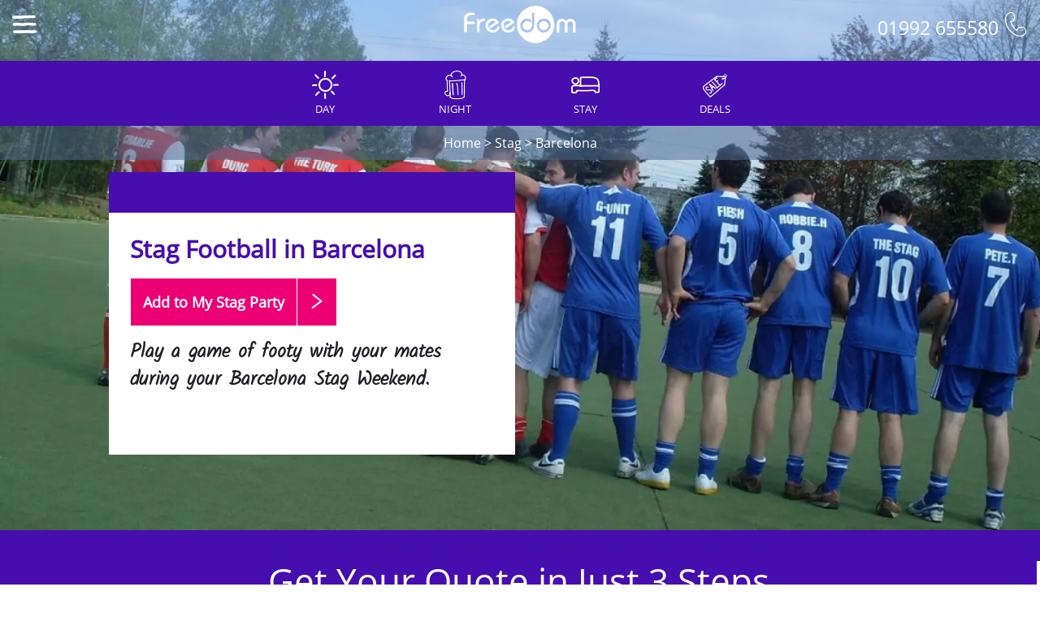

--- FILE ---
content_type: text/html
request_url: https://www.freedomltd.com/barcelona-stag-activities/football/
body_size: 7009
content:
<!DOCTYPE html>
		<html lang="en">
		<head>
		<title>Football in Barcelona Stag Activity Ideas</title>
		<meta name="Description" content="Curious to discover Football activities in Barcelona? Freedom reveals the best group Stag activity ideas for a Barcelona event." />
		<link rel="canonical" href="https://www.freedomltd.com/barcelona-stag-activities/football/" />
		<meta name="viewport" content="width=device-width, initial-scale=1">
		<meta http-equiv="Content-Type" content="text/html;charset=utf-8" />
		<meta name="Identifier-URL" content="https://www.freedomltd.com" />
		<meta name="copyright" content="&copy;2025 Site created by Freedom Ltd" />
		<meta name="Coverage" content="UK" />
		<link rel="preload" href="/fonts/opensans.woff2" as="font" crossorigin>
		<style>
		@font-face {
		  font-family: 'Kalam';
		  font-style: normal;
		  font-weight: 300;
		  font-display: swap;
		  src: url(/fonts/Kalam.woff2) format('woff2');
		  unicode-range: U+0000-00FF, U+0131, U+0152-0153, U+02BB-02BC, U+02C6, U+02DA, U+02DC, U+2000-206F, U+2074, U+20AC, U+2122, U+2191, U+2193, U+2212, U+2215, U+FEFF, U+FFFD;
		}
		@font-face {
		  font-family: 'Open Sans';
		  font-style: normal;
		  font-weight: 400;
		  font-display: swap;
		  src: url(/fonts/opensans.woff2) format('woff2');
		  unicode-range: U+0000-00FF, U+0131, U+0152-0153, U+02BB-02BC, U+02C6, U+02DA, U+02DC, U+2000-206F, U+2074, U+20AC, U+2122, U+2191, U+2193, U+2212, U+2215, U+FEFF, U+FFFD;
		}
		</style>
		<link rel="StyleSheet" href="/css/bootstrap.min.css" type="text/css" />
		<link rel="StyleSheet" href="/css/freedom-min.css?v=2" type="text/css" />
		<link rel="StyleSheet" href="/css/iconmoon-min.css" type="text/css" />
		<link rel="shortcut icon" href="/images/favicon.ico" />
		
		<script async src="https://www.googletagmanager.com/gtag/js?id=AW-16713567743"></script>
		<script type="text/javascript">
		window.dataLayer = window.dataLayer || [];
		function gtag(){dataLayer.push(arguments);}
		gtag('js', new Date());

		gtag('config', 'AW-16713567743');
		</script>
		<script>
			(function () {
				const params = new URLSearchParams(window.location.search);
				const utmKeys = ['utm_source', 'utm_medium', 'utm_campaign', 'utm_term', 'utm_content', 'gclid', 'device', 'adcreative', 'adposition'];
			
				utmKeys.forEach(key => {
					const value = params.get(key);
					if (value) {
						// Save to localStorage (works even after navigating away)
						localStorage.setItem(key, value);
					}
				});
			})();
			</script>
			
		</head>
		<body>
		

<script>
(function () {
	const params = new URLSearchParams(window.location.search);
	const utmKeys = ['utm_source', 'utm_medium', 'utm_campaign', 'utm_term', 'utm_content', 'gclid', 'device', 'adcreative', 'adposition'];

	utmKeys.forEach(key => {
		const value = params.get(key);
		if (value) {
			// Save to localStorage (works even after navigating away)
			localStorage.setItem(key, value);
		}
	});
})();
</script>
<div class="top"><div class="container-fluid header">
    <div class="row">
	<div class="col-sm-4 col-xs-2"><div class="menuicon"><a class="menu-link" href="#menu"><span class="icon-menu headericon" id="menuicon"></span></a></div></div>
	<div class="col-sm-4 col-xs-8 collogo"><a href="https://www.freedomltd.com"><img src="/images/logo.png" alt="Freedom Logo" class="logo" height="50" width="140"></a> 
	
	<a href="#" onclick="updateenquiry2('ASID',17642,'52','2','0');" ><div class='topbuttonvisible'><div class="buildbutton topbutton"  ><div class='padd'>Add to My Stag <span class='hidden-ss'>Party</span></div><div class="enquirybtn padd"><span class="glyphicon glyphicon-chevron-right"></span></div></div></div></a></div>
	<div class="col-sm-4 col-xs-2 coltel"><span class="tel hidden-xs">01992 655580 <span class="icon-phone headericon" id="menuicon"></span></span><span class="tel visible-xs"><a href='tel:01992655580'><span class="icon-phone headericon" id="menuicon"></span></a></span></div>
	
	</div></div>
												<div class="actionarea " >	<div class="topbuttons">
																	<a class="linkbuttona linkbuttonleft" href="/barcelona-stag-do-ideas/#filter-day">
																		<div class="linkbutton">
																				<div class="linkitem " id="linkitem2">
																				<span class="icon-day largeicon"></span>
																				Day</div>
																		</div>	
																		</a><a class="linkbuttona" href="/barcelona-stag-do-ideas/#filter-evening">
																		<div class="linkbutton">
																				<div class="linkitem " id="linkitem3">
																				<span class="icon-beer largeicon"></span>
																				Night</div>
																		</div>	
																		</a><a class="linkbuttona" href="/barcelona-stag-do-ideas/#filter-accommodation">
																		<div class="linkbutton">
																				<div class="linkitem " id="linkitem4">
																				<span class="icon-sleep largeicon"></span>
																				Stay</div>
																		</div>	
																		</a><a class="linkbuttona" href="/barcelona-stag-do-ideas/#filter-packages">
																		<div class="linkbutton">
																				<div class="linkitem " id="linkitem5">
																				<span class="icon-delivery largeicon"></span>
																				Deals</div>
																		</div>	
																		</a>
																	
																<div style="clear:both;"></div>
																		</div>
											</div><div class='crumb'><a href='/'>Home</a> > <a href='/stag-weekend/'>Stag</a> > <a href='/barcelona-stag-do-ideas/'>Barcelona</a></div><div class="clear"></div>
												</div></div><div id="menu" class="panel leftnav" role="navigation" > <div class="padding"><span class="icon-chevron-left menu-close"></span><h3>Barcelona Stag</h3><ul><li><a href="/barcelona-stag-do-ideas/"  ><span class="icon-newlightbulb"></span> Stag Ideas</a></li><li><a href="/barcelona-stag/" ><span class="icon-guide"></span> Barcelona Guide</a></li><li><a href="/stag-locations/"><span class="icon-map"></span> All Stag Locations</a></li><li><a href="https://login.freedomltd.com" ><span class="icon-user"></span> My Account</a></li><li><a href="/"  ><span class="icon-more"></span> Home</a></li></ul>

</div>

</div>
											<style>
											@media (min-width: 768px) {
											.largeimage{
											background-image:url('/images/engine/widescreen/activities/football-pitch-hire.jpg')
											}
											}
											@media (max-width: 767px) {
											.largeimage{
											background-image:url('/images/engine/square/activities/football-pitch-hire.jpg')
											}
											}
											
											</style>
											
											
											
											
											
											
											<div class="fullscreen">
												<div class="largeimage">
												<div class="container-fluid" style='position:relative;height:100%;'>
												
															</div></div>		
												<div class='freeplacebanner'  id="actionbartop">
												
												</div>
												
					 							<a href='#' onclick='showactionarea();return false;'><div class="actionareahide"><span class='icon-search'></span></div></a>
												
												</div>
												<div class="bottom2">
														<div id="deal"><div class="deal" style="background-color:#0703fc;height:50px;" >
<div class="inner">
</div>
</div>

<script type="text/javascript">var months = ['Jan','Feb','Mar','April','May','June','July','Aug','Sep','Oct','Nov','Dec']; 
var tomorrow = new Date();
tomorrow.setTime(tomorrow.getTime() + (1000*3600*24));       
document.getElementById("spanDate").innerHTML = tomorrow.getDate()+ " " + months[tomorrow.getMonth()];
</script></div>
														<div class='intro'><h1>Stag Football in Barcelona</h1>
														
														<a href="#" onclick="updateenquiry2('ASID',17642,'52','2',0);return false;" ><div class="buildbutton buildbuttontop"><div class="padd">Add to My Stag <span class='hidden-ss'>Party</span>
														</div><div class="enquirybtn padd"  id='mainbutton'><span class="icon-chevron-right"></span></div>
														</div></a>
														
														<p>Play a game of footy with your mates during your Barcelona Stag Weekend.</p><div class='topboxpadding'></div></div>
													
														</div>
															
													<div class="container-fluid activityarea center" id="activityarea">
													
													<div class="row get-your-quote" style="background-color:#460DAF;color:white;width: 102.1%;margin-left: -15px;margin-right: -15px;height: auto;">
    
<div class="col-xs-12 col-sm-12 col-md-12" style="margin-bottom:25px;">
    <h2 style="text-align:center;color: white!important;margin-top:0px;font-size:44px;font-weight: 500;">Get Your Quote in Just 3 Steps</h2>
</div>
<div class="col-xs-12 col-sm-12 col-md-4" style="color:white;padding: 0px 80px;margin-bottom:50px;"><img src="https://storage.googleapis.com/freedomltd/step1.png">

<h3 style="color:white;font-size:28px;">1st Step - Choose an Accommodation</h3>
<p style="color:white;font-size:20px;">Find the perfect accommodation for your group. Whether budget-friendly apartments, or luxury hotels.</p>
</div>

<div class="col-xs-12 col-sm-12 col-md-4" style="color:white;padding: 0px 80px;margin-bottom:50px;"><img src="https://storage.googleapis.com/freedomltd/step2.png">

<h3 style="color:white;font-size: 28px;">2nd Step - Select your Activities</h3>
<p style="color:white;font-size:20px;">Choose the perfect mix of action-packed or relaxed activities to suit your group’s vibes.</p>
</div><div class="col-xs-12 col-sm-12 col-md-4" style="color:white;padding: 0px 80px;margin-bottom:50px;"><img src="https://storage.googleapis.com/freedomltd/step3.png">

<h3 style="color:white;font-size: 28px;">3rd Step - Complete Your Quote</h3>
<p style="color:white;font-size:20px;">Submit your selections and group details and get a customized quote for an unforgettable experience.</p>
</div>

</div>
													
													<div class='black'></div>
													
													<div class="container">
													
																			
												<h2>Football in Barcelona</h2><p class='hidden-xs'>Play a game of footy with your mates during your Barcelona Stag Weekend.</p><hr><div class="row"><div class="col-sm-5" style='text-align:left;'><h3 style='color:#5268e0;'>What's Included</h3><ul class='keypoints' ><li class='keypoint'>Rental of a 5-a-side pitch</li><li class='keypoint'>Have a kick about in the home city of FCB!</li><li class='keypoint'>Referee (sub in for a sexy referee for best results!)</li><li class='keypoint'>All the equipment and facilities you need</li></ul>
											
											</div><div class="col-sm-7" style='text-align:left;'>
											
											
											<div class="row activitydetailsrow">
											<div class="col-xs-6"><span class="icon-pay"></span> <br> &pound;25.00<small>Per Person<br><br></small></div>
											<div class="col-xs-6"><span class="icon-user"></span> <br> 10 <small>Minimum Guests<br><br></small></div>
										
										
											</div>
											
											</div>
											</div>
											</div></div><br><div class='col-xs-6 col-sm-6 col-md-3' style='padding:0px;margin:0px;'><img src="/images/engine/square/activities/football-pitch-hire.jpg" alt="Football Barcelona Stag" style='width:100%;' class="whiteborder"></div><div class='col-xs-6 col-sm-6 col-md-3' style='padding:0px;margin:0px;'><img src="/images/engine/square/activities/football-21.jpg" alt="Football Barcelona Stag" style='width:100%;' class="whiteborder"></div><div class='col-xs-6 col-sm-6 col-md-3' style='padding:0px;margin:0px;'><img src="/images/engine/square/activities/football-3.jpg" alt="Football Barcelona Stag" style='width:100%;' class="whiteborder"></div><div class='col-xs-6 col-sm-6 col-md-3' style='padding:0px;margin:0px;'><img src="/images/engine/square/activities/football-6.jpg" alt="Football Barcelona Stag" style='width:100%;' class="whiteborder"></div><div style='clear:both;'></div><div class='container'><br><br>Football fans? Play a game of footy with your mates in our <strong>Barcelona five-a-side football</strong>. Time to find out who is the budding Messi, or who thinks they are...<br />
<br />
Get out there and show off the English game to the locals and perhaps get some tips on how the Barcelona team train. It's a city that is passionate about the beautiful game and always ready to take on a touring side if you fancy it during your stay.<br />
<br />
Get your own personal referee who will supply all the equipment, including ball, bibs and five-a-side football pitch hire for an hour or longer if you have a large group.<br />
<br />
We have everything you need: a referee, ball, free parking, shower facilities, bibs and even a bar... All you need to bring is your skills, and your finest imitation of Messi's footwork!<br/><br/></div></div>
											<hr><div class="container ">
											<div class="row">
											
											<div class="col-ms-6 col-sm-4"><h2><span class="icon-reviews"></span>  Stag Notes</h2>
										Appropriate sport clothing and footwear are a must and it would be advisable to bring some water.<br />

											<br><br></div>
											
											<div class="col-ms-6 col-sm-4"><h2><span class="icon-time"></span> Timings</h2>
											1 hour playing time, you could upgrade to 2 hours.<br />

											<br><br></div>
											<div class="col-ms-6 col-sm-4"><h2><span class="icon-map"></span> Locations</h2>
											Central venue with changing facilities and toilets.
											<br><br></div>
											</div>
								</div><hr><br>
											
											
									<div class="container center">	<a class="roundedlink" href="/barcelona-stag-do-ideas/#filter-day"><span class="icon-day iconmed"></span> Day Ideas</a> 
																				 
																				
																				 <a class="roundedlink" href="/barcelona-stag-do-ideas/#filter-evening">						
																				<span class="icon-beer iconmed"></span> Night Ideas</a> 
																				 
																				 <a class="roundedlink" href="/barcelona-stag-do-ideas/#filter-accommodation">
																				<span class="icon-sleep iconmed"></span> Stay Ideas</a> 
																			 
																				<a class="roundedlink" href="/barcelona-stag-do-ideas/#filter-packages">											
																				<span class="icon-delivery iconmed"></span> Deals</a>
									<br><br><br><br>
									</div>
									<div class="container-fluid center">
											<span class="icon-pay largeicon"></span><h2>Booking Online</h2>
											<p>You can book your activity straight away via our secure online booking system, so you know you are ready to go! <br>And don't forget, your friends can pay us direct via our event area, so you don't even need to collect payments.<br>
											<a href="/basket/?tid=2&lid=52" class='btn btn-default'>Book Now</a></p>
											<br/>
											
											
										<br><br></div><div class="container-fluid locationbg"><div class="center"><br><span class='icon-newlightbulb extralargeicon'></span><h3>More Awesome Ideas</h3><br></div><div class="row locations"><div class="np col-lg-2 col-md-3 col-sm-3 col-xs-6 " data-activity="Bubble Football" data-price="" ><div class="itembox" id="activity" style='text-align:left;'>
																		
																		<a href="/barcelona-stag-activities/bubble-football/" ><img src="/images/engine/square/activities/bubble-football-4.jpg" alt="Barcelona Stag Activities Bubble Football">
																		<div class="enquiry"><h3>Bubble Football</h3><p>It's Football, but with a twist. Encased in a bubble down to...</p></div></a></div></div><div class="np col-lg-2 col-md-3 col-sm-3 col-xs-6 " data-activity="Football Tickets" data-price="" ><div class="itembox" id="activity" style='text-align:left;'>
																		
																		<a href="/barcelona-stag-activities/football-match-tickets/" ><img src="/images/engine/square/activities/football-tickets-7.jpg" alt="Barcelona Stag Activities Football Tickets">
																		<div class="enquiry"><h3>Football Tickets</h3><p>Enjoy game tickets to an exciting live football match, with ...</p></div></a></div></div><div class="np col-lg-2 col-md-3 col-sm-3 col-xs-6 " data-activity="Stadium Tour" data-price="" ><div class="itembox" id="activity" style='text-align:left;'>
																		
																		<a href="/barcelona-stag-activities/stadium-tour/" ><img src="/images/engine/square/activities/stadium-tour-ajax-2.jpg" alt="Barcelona Stag Activities Stadium Tour">
																		<div class="enquiry"><h3>Stadium Tour</h3><p>Ever fancied taking a look behind the scenes at the stadium ...</p></div></a></div></div><div class="np col-lg-2 col-md-3 col-sm-3 col-xs-6 " data-activity="Lap Club" data-price="" ><div class="itembox" id="activity" style='text-align:left;'>
																					
																					<a href="/barcelona-stag-activities/gents-club/" ><img src="/images/engine/square/activities/gents-club-5.jpg" alt="Barcelona Stag Activities Lap Club">
																					<div class="enquiry"><h3>Lap Club</h3><p>VIP entrance to a top Lap Club with gorgeous girls dancing f...</p></div></a></div></div><div class="np col-lg-2 col-md-3 col-sm-3 col-xs-6 " data-activity="Paintball" data-price="" ><div class="itembox" id="activity" style='text-align:left;'>
																					
																					<a href="/barcelona-stag-activities/paintball/" ><img src="/images/engine/square/activities/paintball-48.jpg" alt="Barcelona Stag Activities Paintball">
																					<div class="enquiry"><h3>Paintball</h3><p>Guns at the ready, let the war begin, wreak havoc on the oth...</p></div></a></div></div><div class="np col-lg-2 col-md-3 col-sm-3 col-xs-6 " data-activity="Quad Bikes Adventure" data-price="" ><div class="itembox" id="activity" style='text-align:left;'>
																					
																					<a href="/barcelona-stag-activities/quad-bikes-adventure/" ><img src="/images/engine/square/activities/quad-bikes-64.jpg" alt="Barcelona Stag Activities Quad Bikes Adventure">
																					<div class="enquiry"><h3>Quad Bikes Adventure</h3><p>From fast and furious track racing to trekking and obstacles...</p></div></a></div></div></div><div style='clear:both;'></div></div>
											</div>
										
											
											<div class="whyfreedom" id="whyfreedom">
	<div class="container">
	
	<div class="row">
	<div class="col-sm-6 col-md-8">
	
	
	<div id="video">
   <div class="videolink" style="background-image:url('/images/engine/largepics/ideas/stag-do-abroad-ideas-video.jpg')">
	<a href='#' onclick="showvideo('Yi8ESi9f9CY');return false;"><img src="/images/engine/playvideo.png" alt="Click for Video" title="Click for Video"  class="videolinkimage" ></a>
	</div></div>
	</div>
	<div class="col-sm-6 col-md-4">
	
	<h2>Why <b>Freedom</b>?</h2>
	
   
			
			<span class="icon-circle-pound"></span> Clear, Simple Pricing<br/>
			<span class="icon-pay"></span> Book online for &pound;35<br/>
 		    <span class="icon-share"></span> Friends Pay us Direct<br/>
			<span class="icon-piggy"></span> Pay By Instalments<br/>
			<span class="icon-mobile"></span> VIP Event Login<br/>
			<span class="icon-thumbs-up"></span> 98% Recommend Us<br/>
	
	
	</div></div>
	
	</div>
	</div>
	
	<div id="reviews" class="reviews container"></div><br/><br/></div></div>

		<div id="addmessage" class="addmessage"></div>

		<div id="uparrow"><div class="uparrow"><span class="icon-chevron-up"></span></div></div>
		<div class="greyfooter">
			<div class="container">
						<div class="row">
						<div class="col-md-6">
						<br><img src="/images/logo.png" alt="Freedom" style='width:180px;'><br>
						<h3>Party Ideas Made Easy</h3>
						<p>Stag &amp; Hen and Birthday Party Ideas</p>
						<br class='hidden-xs' />
						<br class='hidden-xs' />
						</div>
						
						<div class="col-md-6 footerright" >
						<br class='hidden-xs' /><br  />
						<a href="https://www.facebook.com/freedomweekendsltd/" rel="noreferrer" target="_blank"><span class='icons icon-fb'></span></a>
						<a href="https://www.instagram.com/freedomltd/" rel="noreferrer" target="_blank"><span class='icons icon-instagram'></span></a>
						<a href="https://uk.pinterest.com/freedomweekends/" rel="noreferrer" target="_blank"><span class='icons icon-pintrest'></span></a>
						<a href="https://www.youtube.com/channel/UC0purUaK7UoI4bQ7tr96sgQ" rel="noreferrer" target="_blank"><span class='icons icon-youtube'></span></a>
						 <br/> <br class='visible-xs' />
						 <br class='hidden-xs' /><br class='hidden-xs' /><b>01992 655580</b><br>
						<a href='mailto:events@freedomltd.com'>events@freedomltd.com</a>
						<br/><br/>
						</div>
						</div>
			
			<hr>
		
			<div class="row">
						<div class="col-md-6"><p>1996-2025 &copy; Freedom Weekends</p></div>
						<div class="col-md-6 footerright">
							<a href="/terms/" class="footerlink">Terms &amp; Conditions</a>  <br class='visible-xs' />
						<a href="/privacy-policy/" class="footerlink">Privacy Policy</a> 
						
						</div>
			</div>
			</div>
	</div>

		<script src="/js/jquery-3.5.2.min.js" type="text/javascript"></script>
		<script src="/js/bootstrap.min.js" type="text/javascript"></script>
		<script src="/js/freedom-min.js" type="text/javascript"></script>
		<script src="/js/bigSlide.min.js" type="text/javascript"></script>
		<script src="/js/isotope-min.js" type="text/javascript"></script>
		<script src="/js/jquery-ui-min.js" type="text/javascript"></script>
	


<script async src="https://www.googletagmanager.com/gtag/js?id=G-08BJK4EXM8"></script>
<script>
  window.dataLayer = window.dataLayer || [];
  function gtag(){dataLayer.push(arguments);}
  gtag('js', new Date());

  gtag('config', 'G-08BJK4EXM8');
</script>


											
											
											
											<script type="text/javascript">
											setbasketitems();
											</script>
											</body></html>